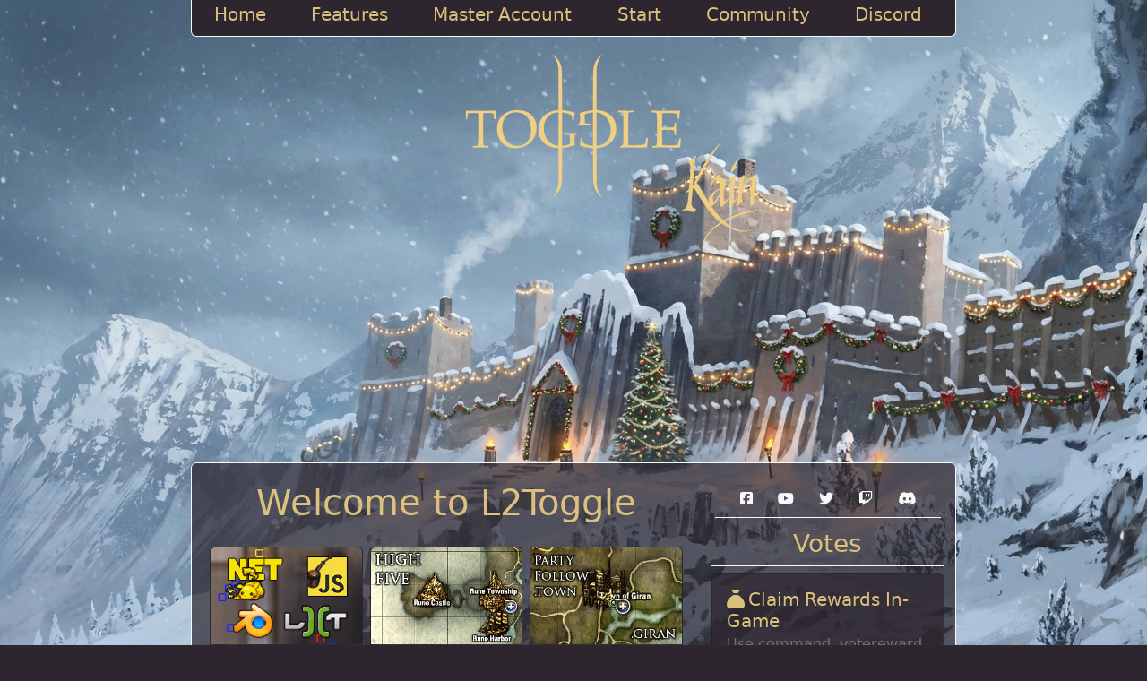

--- FILE ---
content_type: text/html
request_url: https://lineage2toggle.com/
body_size: 15028
content:
<!doctype html><html lang="en"><head><meta name="google-site-verification" content="0HItkkhbl_WFfYR3lqS-8WUSDZk2KK2LK1twL876r_w"><meta name="msvalidate.01" content="F568DBD5CB8CEBE6AD9EA132DF569A5B"><script async src="https://www.googletagmanager.com/gtag/js?id=UA-150867187-3"></script><script>function gtag() {
            dataLayer.push(arguments)
        }
        window.dataLayer = window.dataLayer || [], gtag("js", new Date), gtag("config", "UA-150867187-3")</script><meta charset="utf-8"><meta name="viewport" content="width=device-width,initial-scale=1,shrink-to-fit=no"><meta property="og:site_name" content="L2 Toggle Bot Allowed Private Server"><meta property="og:image" content="images/og_image.png"><meta name="description" content="Looking for casual Lineage 2 Private Server? Look no more! L2Toggle is a L2 High Five bot friendly server. Long-term and low rate for continuous adventure."><title>L2Toggle | L2 Private Server</title><script type="application/ld+json">{
            "@context": "https://schema.org",
            "@type": "Organization",
            "url": "https://lineage2toggle.com",
            "name": "Lineage 2 Toggle",
            "contactPoint": {
                "@type": "ContactPoint",
                "email": "admin@lineage2toggle.com",
                "contactType": "Customer service"
            }
        }</script><script>! function(f, b, e, v, n, t, s) {
            if (f.fbq) return;
            n = f.fbq = function() {
                n.callMethod ?
                    n.callMethod.apply(n, arguments) : n.queue.push(arguments)
            };
            if (!f._fbq) f._fbq = n;
            n.push = n;
            n.loaded = !0;
            n.version = '2.0';
            n.queue = [];
            t = b.createElement(e);
            t.async = !0;
            t.src = v;
            s = b.getElementsByTagName(e)[0];
            s.parentNode.insertBefore(t, s)
        }(window, document, 'script',
            'https://connect.facebook.net/en_US/fbevents.js');
        fbq('init', '291863721804098');
        fbq('track', 'PageView');</script><noscript><img height="1" width="1" style="display:none" src="https://www.facebook.com/tr?id=291863721804098&ev=PageView&noscript=1"></noscript><meta name="enot" content="40d17af3"><link href="/styles/vendor.css" rel="stylesheet" integrity="sha256-j+fBGmbPQo56zgRMCbjsMJKoMSSNmOQB3CxnI5Y+YIM= sha384-e1RLXCgYplSbhcHAWJQXWiTt2dru986Y18ctSN4ZYpMGCTI2mC0143LxEy/TTjsP" crossorigin="anonymous"><link href="/styles/app.css" rel="stylesheet" integrity="sha256-aiVqtiavlW51oFdA3WNKKMDE5ldc6oVBumAHwjaN5WE= sha384-89EWq4ANT2kdPcZiEj6l1eea3RdOeOfEHbbS1u8GcnDL+1HFdJzAqqJNjn1Hxpaz" crossorigin="anonymous"></head><body class="l2toggle-theme"><nav class="container nav flex-row rounded-bottom fixed-top col-lg-8 col-md-10 col-12 border border-light border-top-0"><a class="nav-link text-center m-0 flex-fill p-0 py-1 width-100" href="#mainBody"><div class="d-none d-lg-block h5">Home <span class="sr-only">(current)</span></div><i class="d-md-block d-lg-none fas fa-chess-rook"></i></a> <a class="nav-link text-center m-0 flex-fill p-0 py-1 width-100" target="_blank" href="https://community.lineage2toggle.com/index.php?/topic/3605-kain-features/"><div class="d-none d-lg-block h5">Features</div><i class="d-md-block d-lg-none fas fa-list"></i></a> <a class="nav-link text-center m-0 flex-fill p-0 py-1 width-100" target="_blank" href="https://master.lineage2toggle.com"><div class="d-none d-lg-block h5">Master Account</div><i class="d-md-block d-lg-none fas fa-user"></i></a> <a class="nav-link text-center m-0 flex-fill p-0 py-1 width-100" target="_blank" href="https://community.lineage2toggle.com/index.php?/topic/2750-how-to-start-playing-on-l2toggle-arthose-version/"><div class="d-none d-lg-block h5">Start</div><i class="d-md-block d-lg-none fas fa-play"></i></a> <a class="nav-link text-center m-0 flex-fill p-0 py-1 width-100" target="_blank" href="https://community.lineage2toggle.com"><div class="d-none d-lg-block h5">Community</div><i class="d-md-block d-lg-none fas fa-users"></i></a> <a class="nav-link text-center m-0 flex-fill p-0 py-1 width-100" target="_blank" href="https://discord.gg/gTUM3fFBEq"><div class="d-none d-lg-block h5">Discord</div><i class="d-md-block d-lg-none fab fa-discord"></i></a></nav><img src="images/Toggle_v5_Kain.png" alt="Lineage 2 Toggle" class="logo d-block mx-auto"><div class="container text-light pt-1 col-lg-8 col-md-10 col-12" id="mainBody"><div class="row bg-background rounded border-light border"><div class="col-xl-8 col-l-12"><h1 class="text-center m-1 p-3 border border-light border-start-0 border-end-0 border-top-0">Welcome to L2Toggle</h1><div class="row m-1 border border-light border-start-0 border-end-0 border-top-0 pb-4"><div class="col-lg-4 col-sm-6 col-12 m-0 p-1"><div class="card bg-background h-100 feature-card"><img class="card-img-top" src="images/card_bot_friendly.png" alt="Bot Friendly Community"><div class="card-body"><h5 class="card-title text-accent">Bot Friendly</h5><p class="card-text text-light">Just because you’re at work, with family, or studying for exams doesn’t mean you can't progress.</p></div></div></div><div class="col-lg-4 col-sm-6 col-12 m-0 p-1"><div class="card bg-background h-100 feature-card"><img class="card-img-top" src="images/card_basics.png" alt="Basics"><div class="card-body"><h5 class="card-title text-accent">The Basics</h5><ul class="thin-list ps-0 mb-0 text-light"><li>Lineage 2 High Five: Part 5</li><li>Optimized Server for Long Botting Sessions</li><li>No Large-Scale Customs</li><li>Community Buffer</li></ul></div></div></div><div class="col-lg-4 col-sm-6 col-12 m-0 p-1"><div class="card bg-background h-100 feature-card"><img class="card-img-top" src="images/bot_friendly_features.gif" alt="Bot Friendly Features"><div class="card-body"><h5 class="card-title text-accent">Bot Friendly Features</h5><ul class="thin-list ps-0 mb-0 text-light"><li class="text-accent">Forward Drop to Leader</li><li>Party Follow Teleport</li><li>Party Follow .town</li><li>Party Buff Schemes</li><li>Quick Trade</li></ul></div></div></div><div class="col-lg-4 col-sm-6 col-12 m-0 p-1"><div class="card bg-background h-100 feature-card"><img class="card-img-top" src="images/card_rates.png" alt="Rates"><div class="card-body"><h5 class="card-title text-accent">Rates (Erica)</h5><p class="card-text text-light">XP/SP x1<br>Drop/Spoil/Adena x1<br>Premium Account +30%*<br>Vitality +30%*</p></div></div></div><div class="col-lg-4 col-sm-6 col-12 m-0 p-1"><div class="card bg-background h-100 feature-card"><img class="card-img-top" src="images/card_no_pay_to_win.png" alt="No Pay to Win"><div class="card-body"><h5 class="card-title text-accent">No Pay to Win</h5><p class="card-text text-light">Donations are not rewarded with large advantages over players who do not donate.<br>Rewards found at Dimensional Merchant.</p></div></div></div><div class="col-lg-4 col-sm-6 col-12 m-0 p-1"><div class="card bg-background h-100 feature-card"><img class="card-img-top" src="images/card_no_wipe.png" alt="No Wipes"><div class="card-body"><h5 class="card-title text-accent">No Wipes</h5><p class="card-text text-light">Feel free to dig in for the long haul and take time to explore all Lineage 2 High Five has to offer. We're not going anywhere.</p></div></div></div><div class="col-lg-4 col-sm-6 col-12 m-0 p-1"><div class="card bg-background h-100 feature-card"><img class="card-img-top" src="images/card_master_account_portal.png" alt="Master Account Portal"><div class="card-body"><h5 class="card-title text-accent">Master Account Portal</h5><p class="card-text text-light">The go to place for your out of game character management. No more logging in and out of each character to see every character’s inventory.</p></div></div></div><div class="col-lg-4 col-sm-6 col-12 m-0 p-1"><div class="card bg-background h-100 feature-card"><img class="card-img-top" src="images/card_master_craft.png" alt="Master Craft"><div class="card-body"><h5 class="card-title text-accent">Master Craft</h5><p class="card-text text-light">Lineage 2 Crafting was never been this easy. Find what you need to farm, what you have and where in few clicks!</p></div></div></div></div><div class="row bg-background m-1 mb-3 p-3 mt-2"><p class="text-justify">If you’ve found us and you’re still reading, you’re likely searching for a new L2 experience, so let’s tell you a little bit about our unique gaming lineage. Our administrative staff started Lineage2 when it first came out in Chronicle 1: The Chaotic Throne. We invested significant time playing manually, but today our lives are much different than they were so many years ago. Many of us like you have families, careers, attend universities, etc. and don’t have the luxury of devoting significant time to playing by hand.</p><p class="text-justify">Our team stands ready to exemplify and help create a real community with guides and botting advice. We’ve been there before. We’ve struggled with learning the many complexities of Lineage2, botting, scripting, and private servers who do not provide a stable and predictable gaming environment. Most of our staff have made significant contributions to private servers whether they be financial, assisting players on discord and forums alike, posting guides, and providing technical assistance. From this experience we saw an opportunity to add something new to the L2 botting community.</p><p class="text-justify">For these and other reasons we give You <span class="text-accent">L2Toggle</span>.</p></div></div><div class="col-xl-4 col-12 pt-3"><div class="socials pt-2 pb-2 justify-content-evenly d-flex border border-light border-start-0 border-end-0 border-top-0 m-1"><a href="https://www.facebook.com/L2-Toggle-482673058802771/" class="text-light" target="_blank"><i class="fab fa-facebook-square"></i> </a><a href="https://www.youtube.com/channel/UCrLA8bYD0LBxdyypNR0tQag" class="text-light" target="_blank"><i class="fab fa-youtube"></i> </a><a href="https://twitter.com/L2Toggle" class="text-light" target="_blank"><i class="fab fa-twitter"></i> </a><a href="https://www.twitch.tv/l2toggle/" class="text-light" target="_blank"><i class="fab fa-twitch"></i> </a><a href="https://discord.gg/gTUM3fFBEq" class="text-light" target="_blank"><i class="fab fa-discord"></i></a></div><h3 class="text-center border border-end-0 border-top-0 border-start-0 border-light pb-2 pt-2 text-accent">Votes</h3><div class="card bg-background mb-2"><div class="card-body"><h5 class="card-title text-accent"><i class="fas fa-sack me-1"></i>Claim Rewards In-Game</h5><h6 class="card-subtitle mb-2 text-off">Use command .votereward</h6><p class="card-text text-light"><a href="https://vgw.hopzone.net/site/vote/102911/1" target="_blank" title="Vote on HopZone.Net"><img src="images/vote_hopzone_net.png" alt="Vote on HopZone.Net"> </a><a href="https://l2topzone.com/vote/id/15386" target="_blank" title="Vote on l2topzone.com"><img src="images/vote_l2topzone_com.png" alt="Vote on l2topzone.com"></a></p></div></div><h3 class="text-center border border-end-0 border-top-0 border-start-0 border-light pb-2 pt-2 text-accent">News</h3><div id="news-container"><div class="card bg-background mb-2"><div class="card-body"><h5 class="card-title"><span class="text-accent">Happy Holidays!</span></h5><h6 class="card-subtitle mb-2 text-off"><i class="fas fa-users me-1"></i>Mantosh - December 25, 2025</h6><p class="card-text text-light">L2Toggle wishes you Happy Holiday season! While you enjoy more time with family and friends, the evil Thomas D. Turkey has been trying to capture Santa's helper - Snowman!! Login now and save Snowman before it's too late!</p><a target="_blank" href="https://community.lineage2toggle.com/index.php?/topic/5607-bartz-erica-kain-changelog-2025-12-29/" class="text-accent">More...</a></div></div><div class="card bg-background mb-2"><div class="card-body"><h5 class="card-title"><span class="text-accent">Continues work on stability and QoL</span></h5><h6 class="card-subtitle mb-2 text-off"><i class="fas fa-users me-1"></i>Mantosh - October 13, 2025</h6><p class="card-text text-light">Migrated login server, Adjusted spawns in Varka and Dragon Valley, and more!</p><a target="_blank" href="https://community.lineage2toggle.com/index.php?/topic/5229-bartz-erica-kain-changelog-2025-10-13/" class="text-accent">More...</a></div></div><div class="card bg-background mb-2"><div class="card-body"><h5 class="card-title"><span class="text-accent">Party Distribution, Beleth, and QoL</span></h5><h6 class="card-subtitle mb-2 text-off"><i class="fas fa-users me-1"></i>Mantosh - September 22, 2025</h6><p class="card-text text-light">Improvements to the Party Distribute and Equip feature, fixes to Naia Tower and Beleth, Disable Pet Experience, and more!</p><a target="_blank" href="https://community.lineage2toggle.com/index.php?/topic/5034-bartz-erica-kain-changelog-2025-09-22/" class="text-accent">More...</a></div></div><div class="card bg-background mb-2"><div class="card-body"><h5 class="card-title"><span class="text-accent">Party Control Updates</span></h5><h6 class="card-subtitle mb-2 text-off"><i class="fas fa-users me-1"></i>Mantosh - September 1, 2025</h6><p class="card-text text-light">A new batch of updates and bug fixes are now live on Bartz, Erica, and Kain. Select Party Member to receive BuffStore buff, Quick Accept Dialogs, and more!</p><a target="_blank" href="https://community.lineage2toggle.com/index.php?/topic/4807-bartz-erica-kain-changelog-2025-09-01/" class="text-accent">More...</a></div></div><div class="card bg-background mb-2"><div class="card-body"><h5 class="card-title"><span class="text-accent">Major Updates - Basics & Jaxom</span></h5><h6 class="card-subtitle mb-2 text-off"><i class="fas fa-users me-1"></i>Mantosh - August 25, 2025</h6><p class="card-text text-light">We are eager to share the latest features that just went live! Dearest adventurer Basics/Jaxom will join the world of Aden helping you in your quest for conquering the Seven Signs! Also, preview of Party Item Distribution and more!</p><a target="_blank" href="https://community.lineage2toggle.com/index.php?/topic/4768-bartz-erica-kain-changelog-2025-08-25/" class="text-accent">More...</a></div></div></div></div></div></div><div class="container mt-5 text-light pt-5 col-lg-8 col-md-10 col-12"><div class="row bg-background border border-light border-bottom-0"><div class="col text-accent text-center pb-3 pt-3">©2018-2026 Lineage2Toggle.com. Lineage2 High Five Public Test Server. All respective rights belong to NCSoft.</div></div></div><script defer="defer" src="/scripts/vendor.js" integrity="sha256-ArMqoplyjyUf0czSiv8hA3r9MLBKe9OSHOQ5twt7s1s= sha384-2EbeK9Mt5KnRtCVSgDinkP/EGalVsD5guHZFvcYPvfxK8eGfwbbXHkKiHTdPmLSM" crossorigin="anonymous"></script><script defer="defer" src="/scripts/app.js" integrity="sha256-V051ZkX1XeOjYNPzHVRp3euZlpBno+UYpvcU7p3EYKM= sha384-tD0nVOLrXUMtkc0YGK3rTNi86t32Gl/zazLzSZ5m376+D9YLvhLlu8yxYaJR8yiv" crossorigin="anonymous"></script></body></html>

--- FILE ---
content_type: text/css
request_url: https://lineage2toggle.com/styles/app.css
body_size: 1256
content:
.l2toggle-theme{background:url(../images/background.png) top no-repeat;background-attachment:fixed;background-position:top;background-repeat:no-repeat;background-size:auto 100vh}.l2toggle-theme,.l2toggle-theme nav{background-color:#2d262e}.l2toggle-theme nav a{color:#dcc07e;position:relative}.l2toggle-theme nav a:after{background:url(../images/menu_hover.png) 50% no-repeat;background-size:cover;content:"";height:100%;left:0;opacity:0;position:absolute;top:0;transition:opacity .2s ease-in-out;-webkit-transition:opacity .2s ease-in-out;-moz-transition:opacity .2s ease-in-out;-o-transition:opacity .2s ease-in-out;width:100%}.l2toggle-theme nav a:hover{color:#d4af37}.l2toggle-theme nav a:hover:after{opacity:1}.l2toggle-theme nav a:focus{color:#d4af37}.l2toggle-theme .logo{margin-bottom:14rem;margin-top:3rem;max-height:15rem;max-width:100%}@media(max-width:1200px){.l2toggle-theme .logo{margin-bottom:7rem;margin-top:3rem}}.l2toggle-theme .bg-background{background-color:rgba(45,38,46,.7)}.l2toggle-theme h1,.l2toggle-theme h2{color:#dcc07e;font-weight:400}.l2toggle-theme .text-accent{color:#dcc07e}.l2toggle-theme .text-off{color:#6c757d}.l2toggle-theme .socials{font-size:1em}.l2toggle-theme .socials a:hover{color:#dcc07e!important}.l2toggle-theme #callToAction{color:#dcc07e;font-size:50pt;font-style:normal;font-weight:400;text-shadow:1px 1px #000}.l2toggle-theme .thin-list{margin-left:1.25rem}


--- FILE ---
content_type: application/javascript
request_url: https://lineage2toggle.com/scripts/app.js
body_size: -117
content:
$((function(){$("#progress_gif").attr("src","../images/alpha_progress.gif")}));